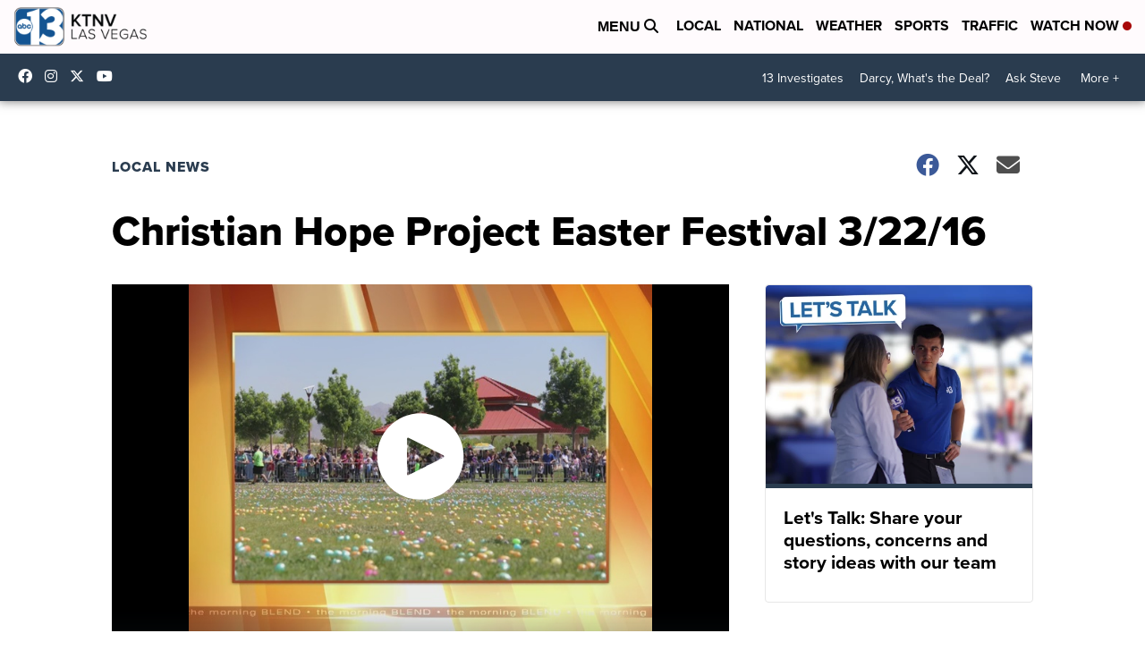

--- FILE ---
content_type: application/javascript; charset=utf-8
request_url: https://fundingchoicesmessages.google.com/f/AGSKWxW66LDBvktGcV3jrcHV2e-f88RJ1X6R6NNLI_jEcKsWY3cOjkF3us8XE7qCrRok3gQMPoILy9eBiXUNz0ZDTFBmCPqmw-vrk1dKkQHTuMCCBGk_gkRhj7WonwKpRKx_uJNQg5LJoGYqBCRMRldz02qwKIZENTKZPPxY5aJsPG38AcisVMpAeEjZSRw2/_.com/js.ng/?advsystem=/ads/main.=adexpert&/adframe728a.
body_size: -1291
content:
window['f24c3924-0860-4eee-a9fa-1542c0ea1d30'] = true;